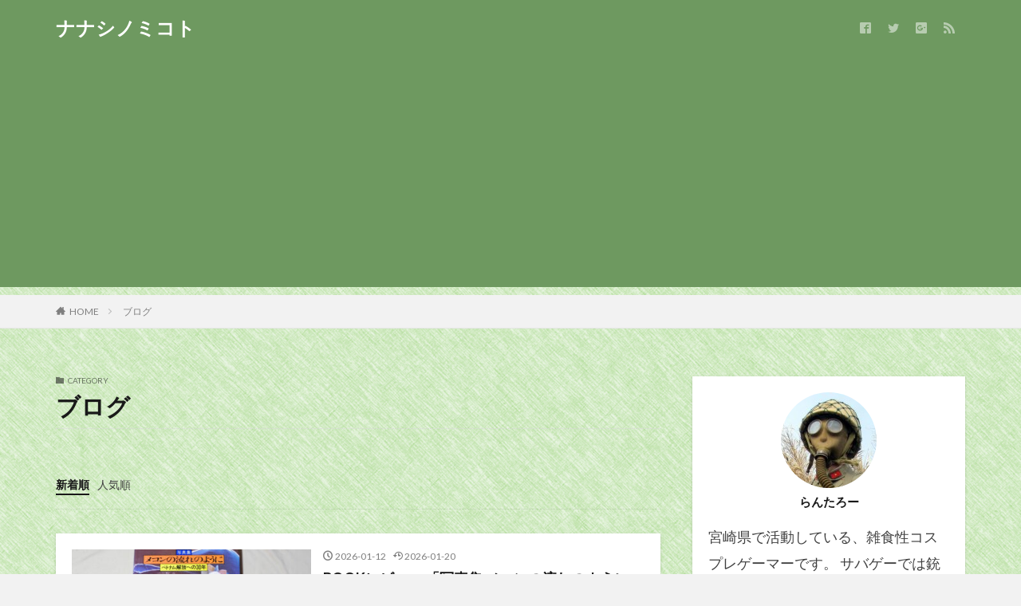

--- FILE ---
content_type: text/html; charset=UTF-8
request_url: https://nanashinomikoto.com/category/weblog
body_size: 16193
content:

<!DOCTYPE html>

<html lang="ja" prefix="og: http://ogp.me/ns#" class="t-html 
">

<head prefix="og: http://ogp.me/ns# fb: http://ogp.me/ns/fb# article: http://ogp.me/ns/article#">
<meta charset="UTF-8">
<title>ブログ│ナナシノミコト</title>
<meta name='robots' content='max-image-preview:large' />
<link rel='dns-prefetch' href='//www.googletagmanager.com' />
<link rel='dns-prefetch' href='//pagead2.googlesyndication.com' />
<style id='wp-img-auto-sizes-contain-inline-css' type='text/css'>
img:is([sizes=auto i],[sizes^="auto," i]){contain-intrinsic-size:3000px 1500px}
/*# sourceURL=wp-img-auto-sizes-contain-inline-css */
</style>
<link rel='stylesheet' id='dashicons-css' href='https://nanashinomikoto.com/wp-includes/css/dashicons.min.css?ver=6.9' type='text/css' media='all' />
<link rel='stylesheet' id='thickbox-css' href='https://nanashinomikoto.com/wp-includes/js/thickbox/thickbox.css?ver=6.9' type='text/css' media='all' />
<link rel='stylesheet' id='wp-block-library-css' href='https://nanashinomikoto.com/wp-includes/css/dist/block-library/style.min.css?ver=6.9' type='text/css' media='all' />
<style id='wp-block-paragraph-inline-css' type='text/css'>
.is-small-text{font-size:.875em}.is-regular-text{font-size:1em}.is-large-text{font-size:2.25em}.is-larger-text{font-size:3em}.has-drop-cap:not(:focus):first-letter{float:left;font-size:8.4em;font-style:normal;font-weight:100;line-height:.68;margin:.05em .1em 0 0;text-transform:uppercase}body.rtl .has-drop-cap:not(:focus):first-letter{float:none;margin-left:.1em}p.has-drop-cap.has-background{overflow:hidden}:root :where(p.has-background){padding:1.25em 2.375em}:where(p.has-text-color:not(.has-link-color)) a{color:inherit}p.has-text-align-left[style*="writing-mode:vertical-lr"],p.has-text-align-right[style*="writing-mode:vertical-rl"]{rotate:180deg}
/*# sourceURL=https://nanashinomikoto.com/wp-includes/blocks/paragraph/style.min.css */
</style>
<style id='global-styles-inline-css' type='text/css'>
:root{--wp--preset--aspect-ratio--square: 1;--wp--preset--aspect-ratio--4-3: 4/3;--wp--preset--aspect-ratio--3-4: 3/4;--wp--preset--aspect-ratio--3-2: 3/2;--wp--preset--aspect-ratio--2-3: 2/3;--wp--preset--aspect-ratio--16-9: 16/9;--wp--preset--aspect-ratio--9-16: 9/16;--wp--preset--color--black: #000000;--wp--preset--color--cyan-bluish-gray: #abb8c3;--wp--preset--color--white: #ffffff;--wp--preset--color--pale-pink: #f78da7;--wp--preset--color--vivid-red: #cf2e2e;--wp--preset--color--luminous-vivid-orange: #ff6900;--wp--preset--color--luminous-vivid-amber: #fcb900;--wp--preset--color--light-green-cyan: #7bdcb5;--wp--preset--color--vivid-green-cyan: #00d084;--wp--preset--color--pale-cyan-blue: #8ed1fc;--wp--preset--color--vivid-cyan-blue: #0693e3;--wp--preset--color--vivid-purple: #9b51e0;--wp--preset--gradient--vivid-cyan-blue-to-vivid-purple: linear-gradient(135deg,rgb(6,147,227) 0%,rgb(155,81,224) 100%);--wp--preset--gradient--light-green-cyan-to-vivid-green-cyan: linear-gradient(135deg,rgb(122,220,180) 0%,rgb(0,208,130) 100%);--wp--preset--gradient--luminous-vivid-amber-to-luminous-vivid-orange: linear-gradient(135deg,rgb(252,185,0) 0%,rgb(255,105,0) 100%);--wp--preset--gradient--luminous-vivid-orange-to-vivid-red: linear-gradient(135deg,rgb(255,105,0) 0%,rgb(207,46,46) 100%);--wp--preset--gradient--very-light-gray-to-cyan-bluish-gray: linear-gradient(135deg,rgb(238,238,238) 0%,rgb(169,184,195) 100%);--wp--preset--gradient--cool-to-warm-spectrum: linear-gradient(135deg,rgb(74,234,220) 0%,rgb(151,120,209) 20%,rgb(207,42,186) 40%,rgb(238,44,130) 60%,rgb(251,105,98) 80%,rgb(254,248,76) 100%);--wp--preset--gradient--blush-light-purple: linear-gradient(135deg,rgb(255,206,236) 0%,rgb(152,150,240) 100%);--wp--preset--gradient--blush-bordeaux: linear-gradient(135deg,rgb(254,205,165) 0%,rgb(254,45,45) 50%,rgb(107,0,62) 100%);--wp--preset--gradient--luminous-dusk: linear-gradient(135deg,rgb(255,203,112) 0%,rgb(199,81,192) 50%,rgb(65,88,208) 100%);--wp--preset--gradient--pale-ocean: linear-gradient(135deg,rgb(255,245,203) 0%,rgb(182,227,212) 50%,rgb(51,167,181) 100%);--wp--preset--gradient--electric-grass: linear-gradient(135deg,rgb(202,248,128) 0%,rgb(113,206,126) 100%);--wp--preset--gradient--midnight: linear-gradient(135deg,rgb(2,3,129) 0%,rgb(40,116,252) 100%);--wp--preset--font-size--small: 13px;--wp--preset--font-size--medium: 20px;--wp--preset--font-size--large: 36px;--wp--preset--font-size--x-large: 42px;--wp--preset--spacing--20: 0.44rem;--wp--preset--spacing--30: 0.67rem;--wp--preset--spacing--40: 1rem;--wp--preset--spacing--50: 1.5rem;--wp--preset--spacing--60: 2.25rem;--wp--preset--spacing--70: 3.38rem;--wp--preset--spacing--80: 5.06rem;--wp--preset--shadow--natural: 6px 6px 9px rgba(0, 0, 0, 0.2);--wp--preset--shadow--deep: 12px 12px 50px rgba(0, 0, 0, 0.4);--wp--preset--shadow--sharp: 6px 6px 0px rgba(0, 0, 0, 0.2);--wp--preset--shadow--outlined: 6px 6px 0px -3px rgb(255, 255, 255), 6px 6px rgb(0, 0, 0);--wp--preset--shadow--crisp: 6px 6px 0px rgb(0, 0, 0);}:where(.is-layout-flex){gap: 0.5em;}:where(.is-layout-grid){gap: 0.5em;}body .is-layout-flex{display: flex;}.is-layout-flex{flex-wrap: wrap;align-items: center;}.is-layout-flex > :is(*, div){margin: 0;}body .is-layout-grid{display: grid;}.is-layout-grid > :is(*, div){margin: 0;}:where(.wp-block-columns.is-layout-flex){gap: 2em;}:where(.wp-block-columns.is-layout-grid){gap: 2em;}:where(.wp-block-post-template.is-layout-flex){gap: 1.25em;}:where(.wp-block-post-template.is-layout-grid){gap: 1.25em;}.has-black-color{color: var(--wp--preset--color--black) !important;}.has-cyan-bluish-gray-color{color: var(--wp--preset--color--cyan-bluish-gray) !important;}.has-white-color{color: var(--wp--preset--color--white) !important;}.has-pale-pink-color{color: var(--wp--preset--color--pale-pink) !important;}.has-vivid-red-color{color: var(--wp--preset--color--vivid-red) !important;}.has-luminous-vivid-orange-color{color: var(--wp--preset--color--luminous-vivid-orange) !important;}.has-luminous-vivid-amber-color{color: var(--wp--preset--color--luminous-vivid-amber) !important;}.has-light-green-cyan-color{color: var(--wp--preset--color--light-green-cyan) !important;}.has-vivid-green-cyan-color{color: var(--wp--preset--color--vivid-green-cyan) !important;}.has-pale-cyan-blue-color{color: var(--wp--preset--color--pale-cyan-blue) !important;}.has-vivid-cyan-blue-color{color: var(--wp--preset--color--vivid-cyan-blue) !important;}.has-vivid-purple-color{color: var(--wp--preset--color--vivid-purple) !important;}.has-black-background-color{background-color: var(--wp--preset--color--black) !important;}.has-cyan-bluish-gray-background-color{background-color: var(--wp--preset--color--cyan-bluish-gray) !important;}.has-white-background-color{background-color: var(--wp--preset--color--white) !important;}.has-pale-pink-background-color{background-color: var(--wp--preset--color--pale-pink) !important;}.has-vivid-red-background-color{background-color: var(--wp--preset--color--vivid-red) !important;}.has-luminous-vivid-orange-background-color{background-color: var(--wp--preset--color--luminous-vivid-orange) !important;}.has-luminous-vivid-amber-background-color{background-color: var(--wp--preset--color--luminous-vivid-amber) !important;}.has-light-green-cyan-background-color{background-color: var(--wp--preset--color--light-green-cyan) !important;}.has-vivid-green-cyan-background-color{background-color: var(--wp--preset--color--vivid-green-cyan) !important;}.has-pale-cyan-blue-background-color{background-color: var(--wp--preset--color--pale-cyan-blue) !important;}.has-vivid-cyan-blue-background-color{background-color: var(--wp--preset--color--vivid-cyan-blue) !important;}.has-vivid-purple-background-color{background-color: var(--wp--preset--color--vivid-purple) !important;}.has-black-border-color{border-color: var(--wp--preset--color--black) !important;}.has-cyan-bluish-gray-border-color{border-color: var(--wp--preset--color--cyan-bluish-gray) !important;}.has-white-border-color{border-color: var(--wp--preset--color--white) !important;}.has-pale-pink-border-color{border-color: var(--wp--preset--color--pale-pink) !important;}.has-vivid-red-border-color{border-color: var(--wp--preset--color--vivid-red) !important;}.has-luminous-vivid-orange-border-color{border-color: var(--wp--preset--color--luminous-vivid-orange) !important;}.has-luminous-vivid-amber-border-color{border-color: var(--wp--preset--color--luminous-vivid-amber) !important;}.has-light-green-cyan-border-color{border-color: var(--wp--preset--color--light-green-cyan) !important;}.has-vivid-green-cyan-border-color{border-color: var(--wp--preset--color--vivid-green-cyan) !important;}.has-pale-cyan-blue-border-color{border-color: var(--wp--preset--color--pale-cyan-blue) !important;}.has-vivid-cyan-blue-border-color{border-color: var(--wp--preset--color--vivid-cyan-blue) !important;}.has-vivid-purple-border-color{border-color: var(--wp--preset--color--vivid-purple) !important;}.has-vivid-cyan-blue-to-vivid-purple-gradient-background{background: var(--wp--preset--gradient--vivid-cyan-blue-to-vivid-purple) !important;}.has-light-green-cyan-to-vivid-green-cyan-gradient-background{background: var(--wp--preset--gradient--light-green-cyan-to-vivid-green-cyan) !important;}.has-luminous-vivid-amber-to-luminous-vivid-orange-gradient-background{background: var(--wp--preset--gradient--luminous-vivid-amber-to-luminous-vivid-orange) !important;}.has-luminous-vivid-orange-to-vivid-red-gradient-background{background: var(--wp--preset--gradient--luminous-vivid-orange-to-vivid-red) !important;}.has-very-light-gray-to-cyan-bluish-gray-gradient-background{background: var(--wp--preset--gradient--very-light-gray-to-cyan-bluish-gray) !important;}.has-cool-to-warm-spectrum-gradient-background{background: var(--wp--preset--gradient--cool-to-warm-spectrum) !important;}.has-blush-light-purple-gradient-background{background: var(--wp--preset--gradient--blush-light-purple) !important;}.has-blush-bordeaux-gradient-background{background: var(--wp--preset--gradient--blush-bordeaux) !important;}.has-luminous-dusk-gradient-background{background: var(--wp--preset--gradient--luminous-dusk) !important;}.has-pale-ocean-gradient-background{background: var(--wp--preset--gradient--pale-ocean) !important;}.has-electric-grass-gradient-background{background: var(--wp--preset--gradient--electric-grass) !important;}.has-midnight-gradient-background{background: var(--wp--preset--gradient--midnight) !important;}.has-small-font-size{font-size: var(--wp--preset--font-size--small) !important;}.has-medium-font-size{font-size: var(--wp--preset--font-size--medium) !important;}.has-large-font-size{font-size: var(--wp--preset--font-size--large) !important;}.has-x-large-font-size{font-size: var(--wp--preset--font-size--x-large) !important;}
/*# sourceURL=global-styles-inline-css */
</style>

<style id='classic-theme-styles-inline-css' type='text/css'>
/*! This file is auto-generated */
.wp-block-button__link{color:#fff;background-color:#32373c;border-radius:9999px;box-shadow:none;text-decoration:none;padding:calc(.667em + 2px) calc(1.333em + 2px);font-size:1.125em}.wp-block-file__button{background:#32373c;color:#fff;text-decoration:none}
/*# sourceURL=/wp-includes/css/classic-themes.min.css */
</style>
<script type="text/javascript" src="https://nanashinomikoto.com/wp-includes/js/jquery/jquery.min.js?ver=3.7.1" id="jquery-core-js"></script>
<script type="text/javascript" src="https://nanashinomikoto.com/wp-includes/js/jquery/jquery-migrate.min.js?ver=3.4.1" id="jquery-migrate-js"></script>

<!-- Site Kit によって追加された Google タグ（gtag.js）スニペット -->
<!-- Google アナリティクス スニペット (Site Kit が追加) -->
<script type="text/javascript" src="https://www.googletagmanager.com/gtag/js?id=G-PRCZW2HR3P" id="google_gtagjs-js" async></script>
<script type="text/javascript" id="google_gtagjs-js-after">
/* <![CDATA[ */
window.dataLayer = window.dataLayer || [];function gtag(){dataLayer.push(arguments);}
gtag("set","linker",{"domains":["nanashinomikoto.com"]});
gtag("js", new Date());
gtag("set", "developer_id.dZTNiMT", true);
gtag("config", "G-PRCZW2HR3P");
//# sourceURL=google_gtagjs-js-after
/* ]]> */
</script>
<link rel="https://api.w.org/" href="https://nanashinomikoto.com/wp-json/" /><link rel="alternate" title="JSON" type="application/json" href="https://nanashinomikoto.com/wp-json/wp/v2/categories/15" /><meta name="generator" content="Site Kit by Google 1.170.0" /><link class="css-async" rel href="https://nanashinomikoto.com/wp-content/themes/the-thor/css/icon.min.css">
<link class="css-async" rel href="https://fonts.googleapis.com/css?family=Lato:100,300,400,700,900">
<link class="css-async" rel href="https://fonts.googleapis.com/css?family=Fjalla+One">
<link rel="stylesheet" href="https://fonts.googleapis.com/css?family=Noto+Sans+JP:100,200,300,400,500,600,700,800,900">
<link rel="stylesheet" href="https://nanashinomikoto.com/wp-content/themes/the-thor/style.min.css">
<link class="css-async" rel href="https://nanashinomikoto.com/wp-content/themes/the-thor-child/style-user.css?1565359298">
<link rel="next" href="https://nanashinomikoto.com/category/weblog/page/2" />
<script src="https://ajax.googleapis.com/ajax/libs/jquery/1.12.4/jquery.min.js"></script>
<meta http-equiv="X-UA-Compatible" content="IE=edge">
<meta name="viewport" content="width=device-width, initial-scale=1, viewport-fit=cover"/>
<style>
.widget.widget_nav_menu ul.menu{border-color: rgba(110,153,96,0.15);}.widget.widget_nav_menu ul.menu li{border-color: rgba(110,153,96,0.75);}.widget.widget_nav_menu ul.menu .sub-menu li{border-color: rgba(110,153,96,0.15);}.widget.widget_nav_menu ul.menu .sub-menu li .sub-menu li:first-child{border-color: rgba(110,153,96,0.15);}.widget.widget_nav_menu ul.menu li a:hover{background-color: rgba(110,153,96,0.75);}.widget.widget_nav_menu ul.menu .current-menu-item > a{background-color: rgba(110,153,96,0.75);}.widget.widget_nav_menu ul.menu li .sub-menu li a:before {color:#6e9960;}.widget.widget_nav_menu ul.menu li a{background-color:#6e9960;}.widget.widget_nav_menu ul.menu .sub-menu a:hover{color:#6e9960;}.widget.widget_nav_menu ul.menu .sub-menu .current-menu-item a{color:#6e9960;}.widget.widget_categories ul{border-color: rgba(110,153,96,0.15);}.widget.widget_categories ul li{border-color: rgba(110,153,96,0.75);}.widget.widget_categories ul .children li{border-color: rgba(110,153,96,0.15);}.widget.widget_categories ul .children li .children li:first-child{border-color: rgba(110,153,96,0.15);}.widget.widget_categories ul li a:hover{background-color: rgba(110,153,96,0.75);}.widget.widget_categories ul .current-menu-item > a{background-color: rgba(110,153,96,0.75);}.widget.widget_categories ul li .children li a:before {color:#6e9960;}.widget.widget_categories ul li a{background-color:#6e9960;}.widget.widget_categories ul .children a:hover{color:#6e9960;}.widget.widget_categories ul .children .current-menu-item a{color:#6e9960;}.widgetSearch__input:hover{border-color:#6e9960;}.widgetCatTitle{background-color:#6e9960;}.widgetCatTitle__inner{background-color:#6e9960;}.widgetSearch__submit:hover{background-color:#6e9960;}.widgetProfile__sns{background-color:#6e9960;}.widget.widget_calendar .calendar_wrap tbody a:hover{background-color:#6e9960;}.widget ul li a:hover{color:#6e9960;}.widget.widget_rss .rsswidget:hover{color:#6e9960;}.widget.widget_tag_cloud a:hover{background-color:#6e9960;}.widget select:hover{border-color:#6e9960;}.widgetSearch__checkLabel:hover:after{border-color:#6e9960;}.widgetSearch__check:checked .widgetSearch__checkLabel:before, .widgetSearch__check:checked + .widgetSearch__checkLabel:before{border-color:#6e9960;}.widgetTab__item.current{border-top-color:#6e9960;}.widgetTab__item:hover{border-top-color:#6e9960;}.searchHead__title{background-color:#6e9960;}.searchHead__submit:hover{color:#6e9960;}.menuBtn__close:hover{color:#6e9960;}.menuBtn__link:hover{color:#6e9960;}@media only screen and (min-width: 992px){.menuBtn__link {background-color:#6e9960;}}.t-headerCenter .menuBtn__link:hover{color:#6e9960;}.searchBtn__close:hover{color:#6e9960;}.searchBtn__link:hover{color:#6e9960;}.breadcrumb__item a:hover{color:#6e9960;}.pager__item{color:#6e9960;}.pager__item:hover, .pager__item-current{background-color:#6e9960; color:#fff;}.page-numbers{color:#6e9960;}.page-numbers:hover, .page-numbers.current{background-color:#6e9960; color:#fff;}.pagePager__item{color:#6e9960;}.pagePager__item:hover, .pagePager__item-current{background-color:#6e9960; color:#fff;}.heading a:hover{color:#6e9960;}.eyecatch__cat{background-color:#6e9960;}.the__category{background-color:#6e9960;}.dateList__item a:hover{color:#6e9960;}.controllerFooter__item:last-child{background-color:#6e9960;}.controllerFooter__close{background-color:#6e9960;}.bottomFooter__topBtn{background-color:#6e9960;}.mask-color{background-color:#6e9960;}.mask-colorgray{background-color:#6e9960;}.pickup3__item{background-color:#6e9960;}.categoryBox__title{color:#6e9960;}.comments__list .comment-meta{background-color:#6e9960;}.comment-respond .submit{background-color:#6e9960;}.prevNext__pop{background-color:#6e9960;}.swiper-pagination-bullet-active{background-color:#6e9960;}.swiper-slider .swiper-button-next, .swiper-slider .swiper-container-rtl .swiper-button-prev, .swiper-slider .swiper-button-prev, .swiper-slider .swiper-container-rtl .swiper-button-next	{background-color:#6e9960;}body{background:#f2f2f2 url(https://nanashinomikoto.com/wp-content/uploads/2019/08/wall_green.jpg) repeat center center;}.t-headerColor .l-header{background-color:#6e9960;}.t-headerColor .globalNavi::before{background: -webkit-gradient(linear,left top,right top,color-stop(0%,rgba(255,255,255,0)),color-stop(100%,#6e9960));}.t-headerColor .subNavi__link-pickup:hover{color:#6e9960;}.snsFooter{background-color:#6e9960}.widget-main .heading.heading-widget{background-color:#6e9960}.widget-main .heading.heading-widgetsimple{background-color:#6e9960}.widget-main .heading.heading-widgetsimplewide{background-color:#6e9960}.widget-main .heading.heading-widgetwide{background-color:#6e9960}.widget-main .heading.heading-widgetbottom:before{border-color:#6e9960}.widget-main .heading.heading-widgetborder{border-color:#6e9960}.widget-main .heading.heading-widgetborder::before,.widget-main .heading.heading-widgetborder::after{background-color:#6e9960}.widget-side .heading.heading-widget{background-color:#6e9960}.widget-side .heading.heading-widgetsimple{background-color:#6e9960}.widget-side .heading.heading-widgetsimplewide{background-color:#6e9960}.widget-side .heading.heading-widgetwide{background-color:#6e9960}.widget-side .heading.heading-widgetbottom:before{border-color:#6e9960}.widget-side .heading.heading-widgetborder{border-color:#6e9960}.widget-side .heading.heading-widgetborder::before,.widget-side .heading.heading-widgetborder::after{background-color:#6e9960}.widget-foot .heading.heading-widget{background-color:#6e9960}.widget-foot .heading.heading-widgetsimple{background-color:#6e9960}.widget-foot .heading.heading-widgetsimplewide{background-color:#6e9960}.widget-foot .heading.heading-widgetwide{background-color:#6e9960}.widget-foot .heading.heading-widgetbottom:before{border-color:#6e9960}.widget-foot .heading.heading-widgetborder{border-color:#6e9960}.widget-foot .heading.heading-widgetborder::before,.widget-foot .heading.heading-widgetborder::after{background-color:#6e9960}.widget-menu .heading.heading-widget{background-color:#6e9960}.widget-menu .heading.heading-widgetsimple{background-color:#6e9960}.widget-menu .heading.heading-widgetsimplewide{background-color:#6e9960}.widget-menu .heading.heading-widgetwide{background-color:#6e9960}.widget-menu .heading.heading-widgetbottom:before{border-color:#6e9960}.widget-menu .heading.heading-widgetborder{border-color:#6e9960}.widget-menu .heading.heading-widgetborder::before,.widget-menu .heading.heading-widgetborder::after{background-color:#6e9960}.swiper-slider{height: 260px;}@media only screen and (min-width: 768px){.swiper-slider {height: 450px;}}.swiper-slide1.mask.mask-color{background-color:#c9d5fc}.swiper-slide2.mask.mask-color{background-color:#ced5ff}.swiper-slide3.mask.mask-color{background-color:#e5ddff}.swiper-slide4.mask.mask-color{background-color:#d8c4ff}.swiper-slide5.mask.mask-color{background-color:#e4bcff}.rankingBox__bg{background-color:#6e9960}.the__ribbon{background-color:#dd5454}.the__ribbon:after{border-left-color:#dd5454; border-right-color:#dd5454}.eyecatch__link.eyecatch__link-mask:hover::after {background-color: rgba(198,145,180,0.5);}.eyecatch__link.eyecatch__link-maskzoom:hover::after {background-color: rgba(198,145,180,0.5);}.eyecatch__link.eyecatch__link-maskzoomrotate:hover::after {background-color: rgba(198,145,180,0.5);}.eyecatch__link.eyecatch__link-mask:hover::after{content: "Click !";}.eyecatch__link.eyecatch__link-maskzoom:hover::after{content: "Click !";}.eyecatch__link.eyecatch__link-maskzoomrotate:hover::after{content: "Click !";}.content .afTagBox__btnDetail{background-color:#6e9960;}.widget .widgetAfTag__btnDetail{background-color:#6e9960;}.content .afTagBox__btnAf{background-color:#6e9960;}.widget .widgetAfTag__btnAf{background-color:#6e9960;}.content a{color:#1e73be;}.phrase a{color:#1e73be;}.content .sitemap li a:hover{color:#1e73be;}.content h2 a:hover,.content h3 a:hover,.content h4 a:hover,.content h5 a:hover{color:#1e73be;}.content ul.menu li a:hover{color:#1e73be;}.content .es-LiconBox:before{background-color:#a83f3f;}.content .es-LiconCircle:before{background-color:#a83f3f;}.content .es-BTiconBox:before{background-color:#a83f3f;}.content .es-BTiconCircle:before{background-color:#a83f3f;}.content .es-BiconObi{border-color:#a83f3f;}.content .es-BiconCorner:before{background-color:#a83f3f;}.content .es-BiconCircle:before{background-color:#a83f3f;}.content .es-BmarkHatena::before{background-color:#005293;}.content .es-BmarkExcl::before{background-color:#b60105;}.content .es-BmarkQ::before{background-color:#005293;}.content .es-BmarkQ::after{border-top-color:#005293;}.content .es-BmarkA::before{color:#b60105;}.content .es-BsubTradi::before{color:#ffffff;background-color:#b60105;border-color:#b60105;}.btn__link-primary{color:#ffffff; background-color:#dd9b9b;}.content .btn__link-primary{color:#ffffff; background-color:#dd9b9b;}.searchBtn__contentInner .btn__link-search{color:#ffffff; background-color:#dd9b9b;}.btn__link-secondary{color:#ffffff; background-color:#3f3f3f;}.content .btn__link-secondary{color:#ffffff; background-color:#3f3f3f;}.btn__link-search{color:#ffffff; background-color:#3f3f3f;}.btn__link-normal{color:#3f3f3f;}.content .btn__link-normal{color:#3f3f3f;}.btn__link-normal:hover{background-color:#3f3f3f;}.content .btn__link-normal:hover{background-color:#3f3f3f;}.comments__list .comment-reply-link{color:#3f3f3f;}.comments__list .comment-reply-link:hover{background-color:#3f3f3f;}@media only screen and (min-width: 992px){.subNavi__link-pickup{color:#3f3f3f;}}@media only screen and (min-width: 992px){.subNavi__link-pickup:hover{background-color:#3f3f3f;}}.partsH2-12 h2{color:#191919; border-left-color:#8fa8bf; border-bottom-color:#d8d8d8;}.partsH3-25 h3{color:#191919; background-color:#b2384e;}.partsH3-25 h3::after{border-top-color:#b2384e;}.content h4{color:#191919}.content h5{color:#191919}.content ul > li::before{color:#dd9b9b;}.content ul{color:#191919;}.content ol > li::before{color:#a83f3f; border-color:#a83f3f;}.content ol > li > ol > li::before{background-color:#a83f3f; border-color:#a83f3f;}.content ol > li > ol > li > ol > li::before{color:#a83f3f; border-color:#a83f3f;}.content ol{color:#191919;}.content .balloon .balloon__text{color:#191919; background-color:#f2f2f2;}.content .balloon .balloon__text-left:before{border-left-color:#f2f2f2;}.content .balloon .balloon__text-right:before{border-right-color:#f2f2f2;}.content .balloon-boder .balloon__text{color:#191919; background-color:#ffffff;  border-color:#d8d8d8;}.content .balloon-boder .balloon__text-left:before{border-left-color:#d8d8d8;}.content .balloon-boder .balloon__text-left:after{border-left-color:#ffffff;}.content .balloon-boder .balloon__text-right:before{border-right-color:#d8d8d8;}.content .balloon-boder .balloon__text-right:after{border-right-color:#ffffff;}.content blockquote{color:#191919; background-color:#f2f2f2;}.content blockquote::before{color:#d8d8d8;}.content table{color:#191919; border-top-color:#E5E5E5; border-left-color:#E5E5E5;}.content table th{background:#7f7f7f; color:#ffffff; ;border-right-color:#E5E5E5; border-bottom-color:#E5E5E5;}.content table td{background:#ffffff; ;border-right-color:#E5E5E5; border-bottom-color:#E5E5E5;}.content table tr:nth-child(odd) td{background-color:#f2f2f2;}
</style>

<!-- Site Kit が追加した Google AdSense メタタグ -->
<meta name="google-adsense-platform-account" content="ca-host-pub-2644536267352236">
<meta name="google-adsense-platform-domain" content="sitekit.withgoogle.com">
<!-- Site Kit が追加した End Google AdSense メタタグ -->

<!-- Google AdSense スニペット (Site Kit が追加) -->
<script type="text/javascript" async="async" src="https://pagead2.googlesyndication.com/pagead/js/adsbygoogle.js?client=ca-pub-1300437305122900&amp;host=ca-host-pub-2644536267352236" crossorigin="anonymous"></script>

<!-- (ここまで) Google AdSense スニペット (Site Kit が追加) -->
		<style type="text/css" id="wp-custom-css">
			p { font-size:18px;}
		</style>
		<!– Global site tag (gtag.js) – Google Analytics –>
<script async src='https://www.googletagmanager.com/gtag/js?id=UA-145161708-1'></script>
<script>
    window.dataLayer = window.dataLayer || [];
    function gtag(){dataLayer.push(arguments);}
    gtag('js', new Date());
    gtag('config', 'UA-145161708-1');
    
</script>
<!– /Global site tag (gtag.js) – Google Analytics –>
<meta property="og:site_name" content="ナナシノミコト" />
<meta property="og:type" content="website" />
<meta property="og:title" content="ブログ│ナナシノミコト" />
<meta property="og:description" content="" />
<meta property="og:url" content="https://nanashinomikoto.com/category/weblog/book-review" />
<meta property="og:image" content="https://nanashinomikoto.com/wp-content/uploads/2019/08/64Rノーマル_01.jpg" />
<meta name="twitter:card" content="summary_large_image" />
<meta name="twitter:site" content="@https://twitter.com/ritsuconvoy" />


</head>
<body class=" t-headerColor t-footerFixed" id="top">


  <!--l-header-->
  <header class="l-header">
    <div class="container container-header">

      <!--logo-->
			<p class="siteTitle">
				<a class="siteTitle__link" href="https://nanashinomikoto.com">
											ナナシノミコト					        </a>
      </p>      <!--/logo-->


      

							<!--subNavi-->
				<nav class="subNavi">
	        	        						<ul class="subNavi__list">
															<li class="subNavi__item"><a class="subNavi__link icon-facebook2" href="https://www.facebook.com/examples"></a></li>
															<li class="subNavi__item"><a class="subNavi__link icon-twitter" href="https://twitter.com/https://twitter.com/ritsuconvoy"></a></li>
															<li class="subNavi__item"><a class="subNavi__link icon-google-plus2" href="https://plus.google.com/examples"></a></li>
																								<li class="subNavi__item"><a class="subNavi__link icon-rss" href="https://nanashinomikoto.com/feed"></a></li>
																					</ul>
									</nav>
				<!--/subNavi-->
			

      

      
    </div>
  </header>
  <!--/l-header-->


  <!--l-headerBottom-->
  <div class="l-headerBottom">

    
		
	  	    <div class="wider">
				<!--breadcrum-->
	      <div class="breadcrumb"><ul class="breadcrumb__list container"><li class="breadcrumb__item icon-home"><a href="https://nanashinomikoto.com">HOME</a></li><li class="breadcrumb__item breadcrumb__item-current"><a href="https://nanashinomikoto.com/category/weblog">ブログ</a></li></ul></div>				<!--/breadcrum-->
	    </div>
	  
  </div>
  <!--l-headerBottom-->


  <!--l-wrapper-->
  <div class="l-wrapper">

    <!--l-main-->
        <main class="l-main">


              <div class="dividerBottom">
                    <div class="archiveHead            ">
                        <div class="archiveHead__contents">
              <span class="archiveHead__subtitle"><i class="icon-folder"></i>CATEGORY</span>
              <h1 class="heading heading-primary cc-ft15">ブログ</h1>
              
                          </div>
          </div>

                      <!--archiveContents-->
            <div class="archiveContents">

              <section class="content partsH2-12 partsH3-25">
                              </section>
            </div>
            <!--/archiveContents-->
                  </div>
      

      <div class="dividerBottom">
        <!--controller-->
        <input type="radio" name="controller__viewRadio" value="viewWide" class="controller__viewRadio" id="viewWide" ><input type="radio" name="controller__viewRadio" value="viewCard" class="controller__viewRadio" id="viewCard" ><input type="radio" name="controller__viewRadio" value="viewNormal" class="controller__viewRadio" id="viewNormal" checked><ul class="controller "><li class="controller__item"><form method="get" name="newer" action="https://nanashinomikoto.com/category/weblog"><input type="hidden" name="sort" value="newer" /><a class="controller__link is-current" href="javascript:newer.submit()">新着順</a></form></li><li class="controller__item"><form method="get" name="popular" action="https://nanashinomikoto.com/category/weblog"><input type="hidden" name="sort" value="popular" /><a class="controller__link" href="javascript:popular.submit()">人気順</a></form></li></ul>        <!--/controller-->


              <!--archive-->
        <div class="archive">
                                <article class="archive__item archive__item-shadow">

                        <div class="eyecatch">

              			    			                        <a class="eyecatch__link eyecatch__link-maskzoom" href="https://nanashinomikoto.com/book%e3%83%ac%e3%83%93%e3%83%a5%e3%83%bc-%e3%80%8c%e5%86%99%e7%9c%9f%e9%9b%86-%e3%83%a1%e3%82%b3%e3%83%b3%e3%81%ae%e6%b5%81%e3%82%8c%e3%81%ae%e3%82%88%e3%81%86%e3%81%ab-%e3%83%99%e3%83%88%e3%83%8a">
                                  <img width="375" height="281" src="https://nanashinomikoto.com/wp-content/uploads/2026/01/メコンの流れ_01-375x281.jpg" class="attachment-icatch375 size-icatch375 wp-post-image" alt="" decoding="async" fetchpriority="high" />                              </a>
            </div>
            
            <div class="archive__contents">

			  
                            <ul class="dateList">
                                  <li class="dateList__item icon-clock">2026-01-12</li>
                                                  <li class="dateList__item icon-update">2026-01-20</li>
                                                              </ul>
              
              <h2 class="heading heading-secondary">
                <a href="https://nanashinomikoto.com/book%e3%83%ac%e3%83%93%e3%83%a5%e3%83%bc-%e3%80%8c%e5%86%99%e7%9c%9f%e9%9b%86-%e3%83%a1%e3%82%b3%e3%83%b3%e3%81%ae%e6%b5%81%e3%82%8c%e3%81%ae%e3%82%88%e3%81%86%e3%81%ab-%e3%83%99%e3%83%88%e3%83%8a">BOOKレビュー 「写真集 メコンの流れのように ベトナム解放への30年」</a>
              </h2>
              <p class="phrase phrase-secondary">
              　 この本は、ベトナム戦争が終結した1975年に発行された写真集です。 ベトナム戦争が終結した4月30日から半年と経っていない同年9月に発刊された書籍で、その内容も、リアルタイムで語られるベトナムの民衆や、撤退したアメリカ軍の残滓が垣間見られ、歴史的にも大変興味深い本となっています。 　 　 　 　 [&hellip;]              </p>

                            <div class="btn btn-right">
                <a class="btn__link btn__link-normal" href="https://nanashinomikoto.com/book%e3%83%ac%e3%83%93%e3%83%a5%e3%83%bc-%e3%80%8c%e5%86%99%e7%9c%9f%e9%9b%86-%e3%83%a1%e3%82%b3%e3%83%b3%e3%81%ae%e6%b5%81%e3%82%8c%e3%81%ae%e3%82%88%e3%81%86%e3%81%ab-%e3%83%99%e3%83%88%e3%83%8a">続きを読む</a>
              </div>
                          </div>
          </article>

            
      		                      <article class="archive__item archive__item-shadow">

                        <div class="eyecatch">

              			    			                        <a class="eyecatch__link eyecatch__link-maskzoom" href="https://nanashinomikoto.com/%e8%ac%b9%e8%b3%80%e6%96%b0%e5%b9%b4%ef%bc%92%ef%bc%90%ef%bc%92%ef%bc%96">
                                  <img width="375" height="281" src="https://nanashinomikoto.com/wp-content/uploads/2026/01/2026.01.04-375x281.jpg" class="attachment-icatch375 size-icatch375 wp-post-image" alt="" decoding="async" />                              </a>
            </div>
            
            <div class="archive__contents">

			  
                            <ul class="dateList">
                                  <li class="dateList__item icon-clock">2026-01-04</li>
                                                  <li class="dateList__item icon-update">2026-01-20</li>
                                                              </ul>
              
              <h2 class="heading heading-secondary">
                <a href="https://nanashinomikoto.com/%e8%ac%b9%e8%b3%80%e6%96%b0%e5%b9%b4%ef%bc%92%ef%bc%90%ef%bc%92%ef%bc%96">謹賀新年 2026</a>
              </h2>
              <p class="phrase phrase-secondary">
              遅ればせながら、新年あけましておめでとうございます。 本年も、宜しくお願いいたします。 今年も、恒例の初詣、三社参りをしてまいりました。 おみくじの結果は…「大吉ワッショイ！」 最近は、諸所の事情で更新が滞りがちですが、ゆるゆると趣味を続けていきますので、変わらぬご愛顧いただけますと幸いです。 　  [&hellip;]              </p>

                            <div class="btn btn-right">
                <a class="btn__link btn__link-normal" href="https://nanashinomikoto.com/%e8%ac%b9%e8%b3%80%e6%96%b0%e5%b9%b4%ef%bc%92%ef%bc%90%ef%bc%92%ef%bc%96">続きを読む</a>
              </div>
                          </div>
          </article>

            
      		                      <article class="archive__item archive__item-shadow">

                        <div class="eyecatch">

              			    			                        <a class="eyecatch__link eyecatch__link-maskzoom" href="https://nanashinomikoto.com/%e8%ac%b9%e8%b3%80%e6%96%b0%e5%b9%b4">
                                  <img width="375" height="281" src="https://nanashinomikoto.com/wp-content/uploads/2024/12/2025年年賀イラストナナシノミコト用-375x281.jpg" class="attachment-icatch375 size-icatch375 wp-post-image" alt="" decoding="async" />                              </a>
            </div>
            
            <div class="archive__contents">

			  
                            <ul class="dateList">
                                  <li class="dateList__item icon-clock">2025-01-01</li>
                                                  <li class="dateList__item icon-update">2026-01-20</li>
                                                              </ul>
              
              <h2 class="heading heading-secondary">
                <a href="https://nanashinomikoto.com/%e8%ac%b9%e8%b3%80%e6%96%b0%e5%b9%b4">謹賀新年 2025</a>
              </h2>
              <p class="phrase phrase-secondary">
              新年あけましておめでとうございます。 今年もナナシノミコトを宜しくお願いいたします。 　 　 　 　 　              </p>

                            <div class="btn btn-right">
                <a class="btn__link btn__link-normal" href="https://nanashinomikoto.com/%e8%ac%b9%e8%b3%80%e6%96%b0%e5%b9%b4">続きを読む</a>
              </div>
                          </div>
          </article>

            
      		                      <article class="archive__item archive__item-shadow">

                        <div class="eyecatch">

              			    			                        <a class="eyecatch__link eyecatch__link-maskzoom" href="https://nanashinomikoto.com/%e3%82%a6%e3%82%b9%e3%82%a4%e3%83%9b%e3%83%b3%e3%83%8e%e3%82%b9%e3%82%b9%e3%83%a1-%ef%bd%9e-%e5%ad%a3%e5%88%8a%e3%83%95%e3%82%b8%e3%83%ad%e3%83%bc%e3%83%89-%e8%be%9b%e5%ad%90%e5%b7%a5%e6%88%bf">
                                  <img width="375" height="281" src="https://nanashinomikoto.com/wp-content/uploads/2024/10/フジロード_00-375x281.jpg" class="attachment-icatch375 size-icatch375 wp-post-image" alt="" decoding="async" />                              </a>
            </div>
            
            <div class="archive__contents">

			  
                            <ul class="dateList">
                                  <li class="dateList__item icon-clock">2024-10-24</li>
                                                  <li class="dateList__item icon-update">2026-01-20</li>
                                                              </ul>
              
              <h2 class="heading heading-secondary">
                <a href="https://nanashinomikoto.com/%e3%82%a6%e3%82%b9%e3%82%a4%e3%83%9b%e3%83%b3%e3%83%8e%e3%82%b9%e3%82%b9%e3%83%a1-%ef%bd%9e-%e5%ad%a3%e5%88%8a%e3%83%95%e3%82%b8%e3%83%ad%e3%83%bc%e3%83%89-%e8%be%9b%e5%ad%90%e5%b7%a5%e6%88%bf">ウスイホンノススメ ～ 季刊フジロード (辛子工房・同人誌)</a>
              </h2>
              <p class="phrase phrase-secondary">
              「薄い本」と言えばえちちな書籍の代名詞となった感のある昨今ですが、実際には様々なジャンルの個人出版物である同人誌。 当然、ミリタリーに関する同人誌も多数発表されているわけで、中でもワタクシの推しである「辛子工房」さんの発表されている書籍、それが今回紹介する「季刊フジロード」です。 　 　 辛子工房さ [&hellip;]              </p>

                            <div class="btn btn-right">
                <a class="btn__link btn__link-normal" href="https://nanashinomikoto.com/%e3%82%a6%e3%82%b9%e3%82%a4%e3%83%9b%e3%83%b3%e3%83%8e%e3%82%b9%e3%82%b9%e3%83%a1-%ef%bd%9e-%e5%ad%a3%e5%88%8a%e3%83%95%e3%82%b8%e3%83%ad%e3%83%bc%e3%83%89-%e8%be%9b%e5%ad%90%e5%b7%a5%e6%88%bf">続きを読む</a>
              </div>
                          </div>
          </article>

            
      		                      <article class="archive__item archive__item-shadow">

                        <div class="eyecatch">

              			    			                        <a class="eyecatch__link eyecatch__link-maskzoom" href="https://nanashinomikoto.com/%e3%83%89%e3%83%83%e3%83%88%e3%82%b5%e3%82%a4%e3%83%88%e3%82%92%e8%bc%89%e3%81%9b%e3%81%a6%e3%81%bf%e3%81%9f-%ef%bd%9e-89%e5%bc%8f%e5%b0%8f%e9%8a%83%e3%81%ae%e5%a0%b4%e5%90%88-%e6%9d%b1%e4%ba%ac">
                                  <img width="375" height="281" src="https://nanashinomikoto.com/wp-content/uploads/2020/07/NEWプロサイト_21-375x281.jpg" class="attachment-icatch375 size-icatch375 wp-post-image" alt="" decoding="async" />                              </a>
            </div>
            
            <div class="archive__contents">

			  
                            <ul class="dateList">
                                  <li class="dateList__item icon-clock">2022-07-11</li>
                                                  <li class="dateList__item icon-update">2024-11-10</li>
                                                              </ul>
              
              <h2 class="heading heading-secondary">
                <a href="https://nanashinomikoto.com/%e3%83%89%e3%83%83%e3%83%88%e3%82%b5%e3%82%a4%e3%83%88%e3%82%92%e8%bc%89%e3%81%9b%e3%81%a6%e3%81%bf%e3%81%9f-%ef%bd%9e-89%e5%bc%8f%e5%b0%8f%e9%8a%83%e3%81%ae%e5%a0%b4%e5%90%88-%e6%9d%b1%e4%ba%ac">ドットサイトを載せてみた ～ 89式小銃の場合 (東京マルイ製・NEWプロサイト)</a>
              </h2>
              <p class="phrase phrase-secondary">
              89式小銃に装備する為に、東京マルイ製ドットサイト「NEWプロサイト」を入手しました。 　 　 NEWプロサイトは現代的でそつのないデザインで、東京マルイブランドなので同じ東京マルイ製の89式小銃には合うだろうとの認識で購入した物です。 　 　 ドットサイトには跳ね上げ式レンズカバーが標準装備されて [&hellip;]              </p>

                            <div class="btn btn-right">
                <a class="btn__link btn__link-normal" href="https://nanashinomikoto.com/%e3%83%89%e3%83%83%e3%83%88%e3%82%b5%e3%82%a4%e3%83%88%e3%82%92%e8%bc%89%e3%81%9b%e3%81%a6%e3%81%bf%e3%81%9f-%ef%bd%9e-89%e5%bc%8f%e5%b0%8f%e9%8a%83%e3%81%ae%e5%a0%b4%e5%90%88-%e6%9d%b1%e4%ba%ac">続きを読む</a>
              </div>
                          </div>
          </article>

            
      		                      <article class="archive__item archive__item-shadow">

                        <div class="eyecatch">

              			    			                        <a class="eyecatch__link eyecatch__link-maskzoom" href="https://nanashinomikoto.com/%ef%bd%9e%e4%b8%80%e7%95%aa-%e3%80%8c%e4%bd%bf%e3%81%88%e3%82%8b%e3%80%8d-%e3%83%89%e3%83%a9%e3%82%b0%e3%83%8e%e3%83%95%e3%81%8b%e3%82%82%ef%bc%9f%ef%bd%9e-svd%e3%83%89%e3%83%a9%e3%82%b0">
                                  <img width="375" height="281" src="https://nanashinomikoto.com/wp-content/uploads/2020/07/KA・SVD_50-375x281.jpg" class="attachment-icatch375 size-icatch375 wp-post-image" alt="" decoding="async" />                              </a>
            </div>
            
            <div class="archive__contents">

			  
                            <ul class="dateList">
                                  <li class="dateList__item icon-clock">2022-07-07</li>
                                                  <li class="dateList__item icon-update">2024-11-10</li>
                                                              </ul>
              
              <h2 class="heading heading-secondary">
                <a href="https://nanashinomikoto.com/%ef%bd%9e%e4%b8%80%e7%95%aa-%e3%80%8c%e4%bd%bf%e3%81%88%e3%82%8b%e3%80%8d-%e3%83%89%e3%83%a9%e3%82%b0%e3%83%8e%e3%83%95%e3%81%8b%e3%82%82%ef%bc%9f%ef%bd%9e-svd%e3%83%89%e3%83%a9%e3%82%b0">一番 「使える」 ドラグノフ…かも？ ～ SVD ドラグノフ 狙撃銃 (キングアームズ製・電動ガン)</a>
              </h2>
              <p class="phrase phrase-secondary">
              キングアームズ製の電動ガン「SVDドラグノフ狙撃銃」をレビューしたいと思います。 　 　 キングアームズ製品の外箱は、蓋が折り曲げ式の一体型なのが特徴です。 　 　 梱包材はS&amp;T製品をはじめとする中国製品で良くみられる素材です。 　 　 取り扱い説明書の付属しています。 イラストを多用して [&hellip;]              </p>

                            <div class="btn btn-right">
                <a class="btn__link btn__link-normal" href="https://nanashinomikoto.com/%ef%bd%9e%e4%b8%80%e7%95%aa-%e3%80%8c%e4%bd%bf%e3%81%88%e3%82%8b%e3%80%8d-%e3%83%89%e3%83%a9%e3%82%b0%e3%83%8e%e3%83%95%e3%81%8b%e3%82%82%ef%bc%9f%ef%bd%9e-svd%e3%83%89%e3%83%a9%e3%82%b0">続きを読む</a>
              </div>
                          </div>
          </article>

            
      		                      <article class="archive__item archive__item-shadow">

                        <div class="eyecatch">

              			    			                        <a class="eyecatch__link eyecatch__link-maskzoom" href="https://nanashinomikoto.com/%e9%99%b8%e4%b8%8a%e8%87%aa%e8%a1%9b%e9%9a%8a-64%e5%bc%8f7-62%e3%8e%9c%e5%b0%8f%e9%8a%83-%e3%80%8c%e7%8b%99%e6%92%83%e9%8a%83%e4%bb%95%e6%a7%98%e3%80%8d-st%e8%a3%bd%e3%83%bb%e9%9b%bb%e5%8b%95">
                                  <img width="375" height="281" src="https://nanashinomikoto.com/wp-content/uploads/2020/07/64式狙撃銃_01-375x281.jpg" class="attachment-icatch375 size-icatch375 wp-post-image" alt="" decoding="async" />                              </a>
            </div>
            
            <div class="archive__contents">

			  
                            <ul class="dateList">
                                  <li class="dateList__item icon-clock">2022-07-03</li>
                                                  <li class="dateList__item icon-update">2024-11-11</li>
                                                              </ul>
              
              <h2 class="heading heading-secondary">
                <a href="https://nanashinomikoto.com/%e9%99%b8%e4%b8%8a%e8%87%aa%e8%a1%9b%e9%9a%8a-64%e5%bc%8f7-62%e3%8e%9c%e5%b0%8f%e9%8a%83-%e3%80%8c%e7%8b%99%e6%92%83%e9%8a%83%e4%bb%95%e6%a7%98%e3%80%8d-st%e8%a3%bd%e3%83%bb%e9%9b%bb%e5%8b%95">陸上自衛隊 64式7.62mm小銃 「狙撃銃仕様」 (S&amp;T製・電動ガン)</a>
              </h2>
              <p class="phrase phrase-secondary">
              S&amp;T製電動ガン「64式7.62㎜小銃」を、狙撃銃仕様にしてみました。 陸上自衛隊では64式小銃に狙撃眼鏡を搭載した物を「64式狙撃銃」として運用しており、2002年に「対人狙撃銃」の名称で「M24スナイパー・ウェポン・システム」が採用されるまで、陸上自衛隊唯一の狙撃銃として使われていました [&hellip;]              </p>

                            <div class="btn btn-right">
                <a class="btn__link btn__link-normal" href="https://nanashinomikoto.com/%e9%99%b8%e4%b8%8a%e8%87%aa%e8%a1%9b%e9%9a%8a-64%e5%bc%8f7-62%e3%8e%9c%e5%b0%8f%e9%8a%83-%e3%80%8c%e7%8b%99%e6%92%83%e9%8a%83%e4%bb%95%e6%a7%98%e3%80%8d-st%e8%a3%bd%e3%83%bb%e9%9b%bb%e5%8b%95">続きを読む</a>
              </div>
                          </div>
          </article>

            
      		                      <article class="archive__item archive__item-shadow">

                        <div class="eyecatch">

              			    			                        <a class="eyecatch__link eyecatch__link-maskzoom" href="https://nanashinomikoto.com/%e9%99%b8%e4%b8%8a%e8%87%aa%e8%a1%9b%e9%9a%8a-%e8%bf%b7%e5%bd%a9%e6%9c%8d2%e5%9e%8b-px%e3%82%b5%e3%82%a4%e3%83%88%e3%83%bc%e8%a3%bd%e3%83%bb%e8%a4%87%e8%a3%bd%e5%93%81">
                                  <img width="375" height="281" src="https://nanashinomikoto.com/wp-content/uploads/2020/07/迷彩服2型_01-375x281.jpg" class="attachment-icatch375 size-icatch375 wp-post-image" alt="" decoding="async" />                              </a>
            </div>
            
            <div class="archive__contents">

			  
                            <ul class="dateList">
                                  <li class="dateList__item icon-clock">2022-06-29</li>
                                                  <li class="dateList__item icon-update">2024-11-11</li>
                                                              </ul>
              
              <h2 class="heading heading-secondary">
                <a href="https://nanashinomikoto.com/%e9%99%b8%e4%b8%8a%e8%87%aa%e8%a1%9b%e9%9a%8a-%e8%bf%b7%e5%bd%a9%e6%9c%8d2%e5%9e%8b-px%e3%82%b5%e3%82%a4%e3%83%88%e3%83%bc%e8%a3%bd%e3%83%bb%e8%a4%87%e8%a3%bd%e5%93%81">陸上自衛隊 迷彩服2型 (PXサイトー製・複製品)</a>
              </h2>
              <p class="phrase phrase-secondary">
              陸上自衛隊の「迷彩服2型」です。 　 　 迷彩服2型は、従来の迷彩作業服、現在では「熊笹迷彩」「旧迷彩」と呼ばれる被服の後継として、1992年頃より支給の始まった陸上自衛隊の戦闘服です。 　 　 2007年頃から、服の裁断をマイナーチェンジした「迷彩服3型」に調達が切り替わり、現在2型スタイルのレプ [&hellip;]              </p>

                            <div class="btn btn-right">
                <a class="btn__link btn__link-normal" href="https://nanashinomikoto.com/%e9%99%b8%e4%b8%8a%e8%87%aa%e8%a1%9b%e9%9a%8a-%e8%bf%b7%e5%bd%a9%e6%9c%8d2%e5%9e%8b-px%e3%82%b5%e3%82%a4%e3%83%88%e3%83%bc%e8%a3%bd%e3%83%bb%e8%a4%87%e8%a3%bd%e5%93%81">続きを読む</a>
              </div>
                          </div>
          </article>

            
      		                      <article class="archive__item archive__item-shadow">

                        <div class="eyecatch">

              			    			                        <a class="eyecatch__link eyecatch__link-maskzoom" href="https://nanashinomikoto.com/%e3%83%89%e3%83%83%e3%83%88%e3%82%b5%e3%82%a4%e3%83%88%e3%82%92%e8%bc%89%e3%81%9b%e3%81%a6%e3%81%bf%e3%81%9f-%ef%bd%9e-64%e5%bc%8f%e5%b0%8f%e9%8a%83%e3%81%ae%e5%a0%b4%e5%90%88-%e4%b8%ad%e5%9b%bd">
                                  <img width="375" height="281" src="https://nanashinomikoto.com/wp-content/uploads/2020/07/RED-DOT_28-375x281.jpg" class="attachment-icatch375 size-icatch375 wp-post-image" alt="" decoding="async" />                              </a>
            </div>
            
            <div class="archive__contents">

			  
                            <ul class="dateList">
                                  <li class="dateList__item icon-clock">2022-06-25</li>
                                                  <li class="dateList__item icon-update">2024-11-11</li>
                                                              </ul>
              
              <h2 class="heading heading-secondary">
                <a href="https://nanashinomikoto.com/%e3%83%89%e3%83%83%e3%83%88%e3%82%b5%e3%82%a4%e3%83%88%e3%82%92%e8%bc%89%e3%81%9b%e3%81%a6%e3%81%bf%e3%81%9f-%ef%bd%9e-64%e5%bc%8f%e5%b0%8f%e9%8a%83%e3%81%ae%e5%a0%b4%e5%90%88-%e4%b8%ad%e5%9b%bd">ドットサイトを載せてみた ～ 64式小銃の場合 (中国製・ノーブランド品)</a>
              </h2>
              <p class="phrase phrase-secondary">
              64式小銃の電動ガンを少しでも機能的にさせるべく、ドットサイトを載せてみました。 購入したのは「RED DOT」という商品です。 　 　 内容物はドットサイト本体と六角レンチが1本です。 　 　 64式小銃に載せるため、外見はなるべくシンプルで現代的ではない物をあえて選びました。 　 　 レンズカバ [&hellip;]              </p>

                            <div class="btn btn-right">
                <a class="btn__link btn__link-normal" href="https://nanashinomikoto.com/%e3%83%89%e3%83%83%e3%83%88%e3%82%b5%e3%82%a4%e3%83%88%e3%82%92%e8%bc%89%e3%81%9b%e3%81%a6%e3%81%bf%e3%81%9f-%ef%bd%9e-64%e5%bc%8f%e5%b0%8f%e9%8a%83%e3%81%ae%e5%a0%b4%e5%90%88-%e4%b8%ad%e5%9b%bd">続きを読む</a>
              </div>
                          </div>
          </article>

            
      		                      <article class="archive__item archive__item-shadow">

                        <div class="eyecatch">

              			    			                        <a class="eyecatch__link eyecatch__link-maskzoom" href="https://nanashinomikoto.com/%e9%99%b8%e4%b8%8a%e8%87%aa%e8%a1%9b%e9%9a%8a-64%e5%bc%8f%e5%b0%8f%e9%8a%83%e7%94%a8%e5%ae%98%e5%93%81%e5%9e%8b%e8%b2%a0%e7%b4%90-%e3%83%92%e3%83%bc%e3%83%88%e3%82%a2%e3%83%83%e3%83%97%e8%a3%bd">
                                  <img width="375" height="281" src="https://nanashinomikoto.com/wp-content/uploads/2020/07/64式小銃負紐_01-375x281.jpg" class="attachment-icatch375 size-icatch375 wp-post-image" alt="" decoding="async" />                              </a>
            </div>
            
            <div class="archive__contents">

			  
                            <ul class="dateList">
                                  <li class="dateList__item icon-clock">2022-06-21</li>
                                                  <li class="dateList__item icon-update">2024-11-11</li>
                                                              </ul>
              
              <h2 class="heading heading-secondary">
                <a href="https://nanashinomikoto.com/%e9%99%b8%e4%b8%8a%e8%87%aa%e8%a1%9b%e9%9a%8a-64%e5%bc%8f%e5%b0%8f%e9%8a%83%e7%94%a8%e5%ae%98%e5%93%81%e5%9e%8b%e8%b2%a0%e7%b4%90-%e3%83%92%e3%83%bc%e3%83%88%e3%82%a2%e3%83%83%e3%83%97%e8%a3%bd">陸上自衛隊 64式小銃用官品型負紐 (ヒートアップ製・複製品)</a>
              </h2>
              <p class="phrase phrase-secondary">
              自衛隊の「64式7.62㎜小銃」専用のスリングベルトです。 紹介するのはヒートアップ製の複製品「64式小銃用官品型負紐」になります。 　 　 64式小銃のスリングベルトは、M1小銃以来の米軍スタイルを継承した物で、素材や金属の仕上げが自衛隊風味なだけで形状はほぼ同じ物のようです。 　 　 レプリカと [&hellip;]              </p>

                            <div class="btn btn-right">
                <a class="btn__link btn__link-normal" href="https://nanashinomikoto.com/%e9%99%b8%e4%b8%8a%e8%87%aa%e8%a1%9b%e9%9a%8a-64%e5%bc%8f%e5%b0%8f%e9%8a%83%e7%94%a8%e5%ae%98%e5%93%81%e5%9e%8b%e8%b2%a0%e7%b4%90-%e3%83%92%e3%83%bc%e3%83%88%e3%82%a2%e3%83%83%e3%83%97%e8%a3%bd">続きを読む</a>
              </div>
                          </div>
          </article>

            
      		
          </div>
          <!--/archive-->
        

        <!--pager-->
        <ul class="pager"><li class="pager__item pager__item-current">1</li><li class="pager__item"><a href="https://nanashinomikoto.com/category/weblog/page/2">2</a></li><li class="pager__item"><a href="https://nanashinomikoto.com/category/weblog/page/3">3</a></li><li class="pager__item pager__item-next"><a href="https://nanashinomikoto.com/category/weblog/page/2">Next</a></li></ul>        <!--/pager-->
      </div>

    </main>
    <!--/l-main-->

          <!--l-sidebar-->
<div class="l-sidebar">	
	
  <aside class="widget widget-side u-shadowfix widget_fit_user_class">
        <div class="widgetProfile">
          <div class="widgetProfile__img"><img width="120" height="120" src="https://secure.gravatar.com/avatar/67f88e3a909fd3b0545d435af07427892cada85d5f22358086994e0d109e77f7?s=120&#038;d=mm&#038;r=g" alt="らんたろー" ></div>
          <h3 class="widgetProfile__name">らんたろー</h3>
                    <p class="widgetProfile__text">宮崎県で活動している、雑食性コスプレゲーマーです。

サバゲーでは銃より装備に貢いでるヒストリカル系ゲーマーです。

※このサイトはアフィリエイト広告（Amazonアソシエイト含む）を掲載しています。</p>                    <div class="btn btn-center"><a class="btn__link btn__link-secondary" href="https://nanashinomikoto.com/author/rantarou">投稿記事一覧へ</a></div>
                            </div>
		</aside><aside class="widget widget-side u-shadowfix widget_categories"><h2 class="heading heading-widgetwide">カテゴリー</h2>
			<ul>
					<li class="cat-item cat-item-2518"><a href="https://nanashinomikoto.com/category/swords">刀剣<span class="widgetCount">3</span></a>
<ul class='children'>
	<li class="cat-item cat-item-2528"><a href="https://nanashinomikoto.com/category/swords/deactivated-sword">適法化実物<span class="widgetCount">2</span></a>
</li>
	<li class="cat-item cat-item-2529"><a href="https://nanashinomikoto.com/category/swords/replica-sword">模造刀剣<span class="widgetCount">1</span></a>
</li>
</ul>
</li>
	<li class="cat-item cat-item-15 current-cat"><a aria-current="page" href="https://nanashinomikoto.com/category/weblog">ブログ<span class="widgetCount">625</span></a>
<ul class='children'>
	<li class="cat-item cat-item-2525"><a href="https://nanashinomikoto.com/category/weblog/book-review">BOOKレビュー<span class="widgetCount">7</span></a>
</li>
	<li class="cat-item cat-item-2526"><a href="https://nanashinomikoto.com/category/weblog/video-review">動画紹介<span class="widgetCount">1</span></a>
</li>
	<li class="cat-item cat-item-2527"><a href="https://nanashinomikoto.com/category/weblog/notes">雑文・雑記<span class="widgetCount">12</span></a>
</li>
</ul>
</li>
	<li class="cat-item cat-item-2519"><a href="https://nanashinomikoto.com/category/airsoft">サバイバルゲーム<span class="widgetCount">7</span></a>
<ul class='children'>
	<li class="cat-item cat-item-2530"><a href="https://nanashinomikoto.com/category/airsoft/airsoft-game-report">サバゲー・レポート<span class="widgetCount">5</span></a>
</li>
	<li class="cat-item cat-item-2531"><a href="https://nanashinomikoto.com/category/airsoft/event-report">イベント・レポート<span class="widgetCount">2</span></a>
</li>
</ul>
</li>
	<li class="cat-item cat-item-2520"><a href="https://nanashinomikoto.com/category/toy-guns">トイガン<span class="widgetCount">16</span></a>
<ul class='children'>
	<li class="cat-item cat-item-2670"><a href="https://nanashinomikoto.com/category/toy-guns/accessories-toy-guns">アクセサリー<span class="widgetCount">1</span></a>
</li>
	<li class="cat-item cat-item-2532"><a href="https://nanashinomikoto.com/category/toy-guns/grenade">グレネード<span class="widgetCount">1</span></a>
</li>
	<li class="cat-item cat-item-2533"><a href="https://nanashinomikoto.com/category/toy-guns/dummy-rounds">ダミーカート<span class="widgetCount">1</span></a>
</li>
	<li class="cat-item cat-item-2534"><a href="https://nanashinomikoto.com/category/toy-guns/springers">エアコッキング<span class="widgetCount">4</span></a>
</li>
	<li class="cat-item cat-item-2535"><a href="https://nanashinomikoto.com/category/toy-guns/nbb">ガス固定<span class="widgetCount">1</span></a>
</li>
	<li class="cat-item cat-item-2537"><a href="https://nanashinomikoto.com/category/toy-guns/aeg">電動ガン<span class="widgetCount">6</span></a>
</li>
	<li class="cat-item cat-item-2538"><a href="https://nanashinomikoto.com/category/toy-guns/japanese-model-guns">モデルガン<span class="widgetCount">2</span></a>
</li>
</ul>
</li>
	<li class="cat-item cat-item-2522"><a href="https://nanashinomikoto.com/category/military-gear">装備品<span class="widgetCount">133</span></a>
<ul class='children'>
	<li class="cat-item cat-item-2541"><a href="https://nanashinomikoto.com/category/military-gear/accessories">その他 (サバゲー用品等</span></a><span class="widgetCount">2</span></a>
</li>
	<li class="cat-item cat-item-2543"><a href="https://nanashinomikoto.com/category/military-gear/wwii-us-military-gear">アメリカ軍 (第二次世界大戦</span></a><span class="widgetCount">1</span></a>
</li>
	<li class="cat-item cat-item-2547"><a href="https://nanashinomikoto.com/category/military-gear/wwii-red-army-gear">ソビエト・ロシア軍 (大祖国戦争</span></a><span class="widgetCount">3</span></a>
</li>
	<li class="cat-item cat-item-2548"><a href="https://nanashinomikoto.com/category/military-gear/cold-war-soviet-military-gear">ソビエト・ロシア軍 (1950～1980年代</span></a><span class="widgetCount">19</span></a>
</li>
	<li class="cat-item cat-item-2549"><a href="https://nanashinomikoto.com/category/military-gear/afganka-era-soviet-military-gear">ソビエト・ロシア軍 (ソビエト・アフガン戦争</span></a><span class="widgetCount">7</span></a>
</li>
	<li class="cat-item cat-item-2550"><a href="https://nanashinomikoto.com/category/military-gear/modern-russian-military-gear">ロシア連邦軍 (1990年代～現用</span></a><span class="widgetCount">2</span></a>
</li>
	<li class="cat-item cat-item-2551"><a href="https://nanashinomikoto.com/category/military-gear/wehrmacht-military-gear">ナチスドイツ軍 (第二次世界大戦</span></a><span class="widgetCount">11</span></a>
</li>
	<li class="cat-item cat-item-2552"><a href="https://nanashinomikoto.com/category/military-gear/bundeswehr-military-gear">ドイツ連邦軍<span class="widgetCount">1</span></a>
</li>
	<li class="cat-item cat-item-2554"><a href="https://nanashinomikoto.com/category/military-gear/polish-military-gear">ポーランド軍 (冷戦期</span></a><span class="widgetCount">1</span></a>
</li>
	<li class="cat-item cat-item-2555"><a href="https://nanashinomikoto.com/category/military-gear/czechoslovak-military-gear">チェコスロバキア軍<span class="widgetCount">1</span></a>
</li>
	<li class="cat-item cat-item-2556"><a href="https://nanashinomikoto.com/category/military-gear/wwii-british-army-gear">イギリス軍 (第二次世界大戦</span></a><span class="widgetCount">1</span></a>
</li>
	<li class="cat-item cat-item-2558"><a href="https://nanashinomikoto.com/category/military-gear/nva-military-gear">北ベトナム軍 (ベトナム戦争</span></a><span class="widgetCount">7</span></a>
</li>
	<li class="cat-item cat-item-2559"><a href="https://nanashinomikoto.com/category/military-gear/arvn-military-gear">南ベトナム政府軍 (ベトナム戦争</span></a><span class="widgetCount">1</span></a>
</li>
	<li class="cat-item cat-item-2560"><a href="https://nanashinomikoto.com/category/military-gear/post-vietnam-war-pavn-military-gear">ベトナム人民軍 (1970～1990年代</span></a><span class="widgetCount">2</span></a>
</li>
	<li class="cat-item cat-item-2561"><a href="https://nanashinomikoto.com/category/military-gear/modern-pavn-military-gear">ベトナム人民軍 (2000～2010年代</span></a><span class="widgetCount">38</span></a>
</li>
	<li class="cat-item cat-item-2562"><a href="https://nanashinomikoto.com/category/military-gear/wwii-japanese-militaria">日本軍 (太平洋戦争</span></a><span class="widgetCount">20</span></a>
</li>
	<li class="cat-item cat-item-2564"><a href="https://nanashinomikoto.com/category/military-gear/modern-jsdf-gear">自衛隊 (1990～2010年代</span></a><span class="widgetCount">2</span></a>
</li>
	<li class="cat-item cat-item-2565"><a href="https://nanashinomikoto.com/category/military-gear/vintage-pla-gear">中国人民解放軍 (1960～1980年代</span></a><span class="widgetCount">13</span></a>
</li>
	<li class="cat-item cat-item-2566"><a href="https://nanashinomikoto.com/category/military-gear/vintage-modern-pla-gear">中国人民解放軍 (1990～2000年代</span></a><span class="widgetCount">1</span></a>
</li>
</ul>
</li>
			</ul>

			</aside><aside class="widget widget-side u-shadowfix widget_search"><form class="widgetSearch__flex" method="get" action="https://nanashinomikoto.com" target="_top">
  <input class="widgetSearch__input" type="text" maxlength="50" name="s" placeholder="キーワードを入力" value="">
  <button class="widgetSearch__submit icon-search" type="submit" value="search"></button>
</form>
</aside>
		<aside class="widget widget-side u-shadowfix widget_recent_entries">
		<h2 class="heading heading-widgetwide">最近の投稿</h2>
		<ul>
											<li>
					<a href="https://nanashinomikoto.com/book%e3%83%ac%e3%83%93%e3%83%a5%e3%83%bc-%e3%80%8c%e5%86%99%e7%9c%9f%e9%9b%86-%e3%83%a1%e3%82%b3%e3%83%b3%e3%81%ae%e6%b5%81%e3%82%8c%e3%81%ae%e3%82%88%e3%81%86%e3%81%ab-%e3%83%99%e3%83%88%e3%83%8a">BOOKレビュー 「写真集 メコンの流れのように ベトナム解放への30年」</a>
											<span class="post-date">2026-01-12</span>
									</li>
											<li>
					<a href="https://nanashinomikoto.com/%e8%ac%b9%e8%b3%80%e6%96%b0%e5%b9%b4%ef%bc%92%ef%bc%90%ef%bc%92%ef%bc%96">謹賀新年 2026</a>
											<span class="post-date">2026-01-04</span>
									</li>
											<li>
					<a href="https://nanashinomikoto.com/%e8%ac%b9%e8%b3%80%e6%96%b0%e5%b9%b4">謹賀新年 2025</a>
											<span class="post-date">2025-01-01</span>
									</li>
											<li>
					<a href="https://nanashinomikoto.com/%e3%82%a6%e3%82%b9%e3%82%a4%e3%83%9b%e3%83%b3%e3%83%8e%e3%82%b9%e3%82%b9%e3%83%a1-%ef%bd%9e-%e5%ad%a3%e5%88%8a%e3%83%95%e3%82%b8%e3%83%ad%e3%83%bc%e3%83%89-%e8%be%9b%e5%ad%90%e5%b7%a5%e6%88%bf">ウスイホンノススメ ～ 季刊フジロード (辛子工房・同人誌)</a>
											<span class="post-date">2024-10-24</span>
									</li>
											<li>
					<a href="https://nanashinomikoto.com/%e3%82%bd%e9%80%a3%e7%a9%ba%e6%8c%ba%e8%bb%8d-%e9%99%8d%e4%b8%8b%e6%9c%8d-%e5%ae%9f%e7%89%a9">ソ連空挺軍 降下服 (実物)</a>
											<span class="post-date">2024-06-25</span>
									</li>
					</ul>

		</aside><aside class="widget widget-side u-shadowfix widget_recent_comments"><h2 class="heading heading-widgetwide">最近のコメント</h2><ul id="recentcomments"><li class="recentcomments"><a href="https://nanashinomikoto.com/%e5%ae%9c%e3%81%97%e3%81%8f%e9%a1%98%e3%81%84%e3%81%be%e3%81%99#comment-18199">サイト管理人の「らんたろー」です</a> に <span class="comment-author-link">らんたろー</span> より</li><li class="recentcomments"><a href="https://nanashinomikoto.com/%e5%ae%9c%e3%81%97%e3%81%8f%e9%a1%98%e3%81%84%e3%81%be%e3%81%99#comment-18196">サイト管理人の「らんたろー」です</a> に <span class="comment-author-link">Jin</span> より</li><li class="recentcomments"><a href="https://nanashinomikoto.com/%e3%82%80%e3%81%8b%e3%81%97%e3%81%aa%e3%81%a4%e3%81%8b%e3%81%97%e4%ba%ba%e6%b0%91%e5%b8%bd-%ef%bd%9e-%e4%b8%ad%e5%9b%bd%e4%ba%ba%e6%b0%91%e8%a7%a3%e6%94%be%e8%bb%8d-65%e5%bc%8f%e8%a7%a3%e6%94%be#comment-14334">むかしなつかし人民帽 ～ 中国人民解放軍 65式解放帽 (実物)</a> に <span class="comment-author-link">Argonkagekihur</span> より</li><li class="recentcomments"><a href="https://nanashinomikoto.com/%e3%82%80%e3%81%8b%e3%81%97%e3%81%aa%e3%81%a4%e3%81%8b%e3%81%97%e4%ba%ba%e6%b0%91%e5%b8%bd-%ef%bd%9e-%e4%b8%ad%e5%9b%bd%e4%ba%ba%e6%b0%91%e8%a7%a3%e6%94%be%e8%bb%8d-65%e5%bc%8f%e8%a7%a3%e6%94%be#comment-14332">むかしなつかし人民帽 ～ 中国人民解放軍 65式解放帽 (実物)</a> に <span class="comment-author-link">らんたろー</span> より</li><li class="recentcomments"><a href="https://nanashinomikoto.com/%e3%82%80%e3%81%8b%e3%81%97%e3%81%aa%e3%81%a4%e3%81%8b%e3%81%97%e4%ba%ba%e6%b0%91%e5%b8%bd-%ef%bd%9e-%e4%b8%ad%e5%9b%bd%e4%ba%ba%e6%b0%91%e8%a7%a3%e6%94%be%e8%bb%8d-65%e5%bc%8f%e8%a7%a3%e6%94%be#comment-14331">むかしなつかし人民帽 ～ 中国人民解放軍 65式解放帽 (実物)</a> に <span class="comment-author-link">Argonkagekihur</span> より</li></ul></aside><aside class="widget widget-side u-shadowfix widget_archive"><h2 class="heading heading-widgetwide">アーカイブ</h2>		<label class="screen-reader-text" for="archives-dropdown-2">アーカイブ</label>
		<select id="archives-dropdown-2" name="archive-dropdown">
			
			<option value="">月を選択</option>
				<option value='https://nanashinomikoto.com/2026/01'> 2026年1月  (2)</option>
	<option value='https://nanashinomikoto.com/2025/01'> 2025年1月  (1)</option>
	<option value='https://nanashinomikoto.com/2024/10'> 2024年10月  (1)</option>
	<option value='https://nanashinomikoto.com/2024/06'> 2024年6月  (1)</option>
	<option value='https://nanashinomikoto.com/2023/12'> 2023年12月  (1)</option>
	<option value='https://nanashinomikoto.com/2023/11'> 2023年11月  (3)</option>
	<option value='https://nanashinomikoto.com/2023/10'> 2023年10月  (8)</option>
	<option value='https://nanashinomikoto.com/2023/09'> 2023年9月  (7)</option>
	<option value='https://nanashinomikoto.com/2023/08'> 2023年8月  (8)</option>
	<option value='https://nanashinomikoto.com/2023/07'> 2023年7月  (8)</option>
	<option value='https://nanashinomikoto.com/2023/06'> 2023年6月  (7)</option>
	<option value='https://nanashinomikoto.com/2023/05'> 2023年5月  (8)</option>
	<option value='https://nanashinomikoto.com/2023/04'> 2023年4月  (8)</option>
	<option value='https://nanashinomikoto.com/2023/03'> 2023年3月  (7)</option>
	<option value='https://nanashinomikoto.com/2023/02'> 2023年2月  (7)</option>
	<option value='https://nanashinomikoto.com/2023/01'> 2023年1月  (8)</option>
	<option value='https://nanashinomikoto.com/2022/12'> 2022年12月  (8)</option>
	<option value='https://nanashinomikoto.com/2022/11'> 2022年11月  (7)</option>
	<option value='https://nanashinomikoto.com/2022/10'> 2022年10月  (8)</option>
	<option value='https://nanashinomikoto.com/2022/09'> 2022年9月  (8)</option>
	<option value='https://nanashinomikoto.com/2022/08'> 2022年8月  (7)</option>
	<option value='https://nanashinomikoto.com/2022/07'> 2022年7月  (8)</option>
	<option value='https://nanashinomikoto.com/2022/06'> 2022年6月  (8)</option>
	<option value='https://nanashinomikoto.com/2022/05'> 2022年5月  (7)</option>
	<option value='https://nanashinomikoto.com/2022/04'> 2022年4月  (8)</option>
	<option value='https://nanashinomikoto.com/2022/03'> 2022年3月  (8)</option>
	<option value='https://nanashinomikoto.com/2022/02'> 2022年2月  (7)</option>
	<option value='https://nanashinomikoto.com/2022/01'> 2022年1月  (7)</option>
	<option value='https://nanashinomikoto.com/2021/12'> 2021年12月  (8)</option>
	<option value='https://nanashinomikoto.com/2021/11'> 2021年11月  (9)</option>
	<option value='https://nanashinomikoto.com/2021/10'> 2021年10月  (6)</option>
	<option value='https://nanashinomikoto.com/2021/09'> 2021年9月  (4)</option>
	<option value='https://nanashinomikoto.com/2021/08'> 2021年8月  (4)</option>
	<option value='https://nanashinomikoto.com/2021/07'> 2021年7月  (5)</option>
	<option value='https://nanashinomikoto.com/2021/06'> 2021年6月  (7)</option>
	<option value='https://nanashinomikoto.com/2021/05'> 2021年5月  (10)</option>
	<option value='https://nanashinomikoto.com/2021/04'> 2021年4月  (8)</option>
	<option value='https://nanashinomikoto.com/2021/03'> 2021年3月  (18)</option>
	<option value='https://nanashinomikoto.com/2021/02'> 2021年2月  (28)</option>
	<option value='https://nanashinomikoto.com/2021/01'> 2021年1月  (31)</option>
	<option value='https://nanashinomikoto.com/2020/12'> 2020年12月  (31)</option>
	<option value='https://nanashinomikoto.com/2020/11'> 2020年11月  (30)</option>
	<option value='https://nanashinomikoto.com/2020/10'> 2020年10月  (31)</option>
	<option value='https://nanashinomikoto.com/2020/09'> 2020年9月  (30)</option>
	<option value='https://nanashinomikoto.com/2020/08'> 2020年8月  (31)</option>
	<option value='https://nanashinomikoto.com/2020/07'> 2020年7月  (31)</option>
	<option value='https://nanashinomikoto.com/2020/06'> 2020年6月  (30)</option>
	<option value='https://nanashinomikoto.com/2020/05'> 2020年5月  (31)</option>
	<option value='https://nanashinomikoto.com/2020/04'> 2020年4月  (29)</option>
	<option value='https://nanashinomikoto.com/2020/03'> 2020年3月  (31)</option>
	<option value='https://nanashinomikoto.com/2020/02'> 2020年2月  (29)</option>
	<option value='https://nanashinomikoto.com/2020/01'> 2020年1月  (31)</option>
	<option value='https://nanashinomikoto.com/2019/12'> 2019年12月  (31)</option>
	<option value='https://nanashinomikoto.com/2019/11'> 2019年11月  (32)</option>
	<option value='https://nanashinomikoto.com/2019/10'> 2019年10月  (7)</option>
	<option value='https://nanashinomikoto.com/2019/09'> 2019年9月  (10)</option>
	<option value='https://nanashinomikoto.com/2019/08'> 2019年8月  (25)</option>

		</select>

			<script type="text/javascript">
/* <![CDATA[ */

( ( dropdownId ) => {
	const dropdown = document.getElementById( dropdownId );
	function onSelectChange() {
		setTimeout( () => {
			if ( 'escape' === dropdown.dataset.lastkey ) {
				return;
			}
			if ( dropdown.value ) {
				document.location.href = dropdown.value;
			}
		}, 250 );
	}
	function onKeyUp( event ) {
		if ( 'Escape' === event.key ) {
			dropdown.dataset.lastkey = 'escape';
		} else {
			delete dropdown.dataset.lastkey;
		}
	}
	function onClick() {
		delete dropdown.dataset.lastkey;
	}
	dropdown.addEventListener( 'keyup', onKeyUp );
	dropdown.addEventListener( 'click', onClick );
	dropdown.addEventListener( 'change', onSelectChange );
})( "archives-dropdown-2" );

//# sourceURL=WP_Widget_Archives%3A%3Awidget
/* ]]> */
</script>
</aside>
	
</div>
<!--/l-sidebar-->

    
  </div>
  <!--/l-wrapper-->



  <!--l-footerTop-->
  <div class="l-footerTop">

    
  </div>
  <!--/l-footerTop-->


  <!--l-footer-->
  <footer class="l-footer">

            <div class="wider">
      <!--snsFooter-->
      <div class="snsFooter">
        <div class="container">

          <ul class="snsFooter__list">
		              <li class="snsFooter__item"><a class="snsFooter__link icon-facebook" href="https://www.facebook.com/examples"></a></li>
		              <li class="snsFooter__item"><a class="snsFooter__link icon-twitter" href="https://twitter.com/https://twitter.com/ritsuconvoy"></a></li>
		              <li class="snsFooter__item"><a class="snsFooter__link icon-google-plus" href="https://plus.google.com/examples"></a></li>
                                    <li class="snsFooter__item"><a class="snsFooter__link icon-rss" href="https://nanashinomikoto.com/feed"></a></li>
					            </ul>
        </div>
      </div>
      <!--/snsFooter-->
    </div>
    


    

    <div class="wider">
      <!--bottomFooter-->
      <div class="bottomFooter">
        <div class="container">

                      <nav class="bottomFooter__navi">
              <ul class="bottomFooter__list"><li id="menu-item-81" class="menu-item menu-item-type-post_type menu-item-object-page menu-item-81"><a href="https://nanashinomikoto.com/%e3%81%8a%e5%95%8f%e3%81%84%e5%90%88%e3%82%8f%e3%81%9b">お問い合わせ</a></li>
</ul>            </nav>
          
          <div class="bottomFooter__copyright">
          			© Copyright 2026 <a class="bottomFooter__link" href="https://nanashinomikoto.com">ナナシノミコト</a>.
                    </div>

                    <div class="bottomFooter__producer">
		    ナナシノミコト by <a class="bottomFooter__link" href="http://fit-jp.com/" target="_blank">FIT-Web Create</a>. Powered by <a class="bottomFooter__link" href="https://wordpress.org/" target="_blank">WordPress</a>.
          </div>
          
        </div>
        <a href="#top" class="bottomFooter__topBtn" id="bottomFooter__topBtn"></a>
      </div>
      <!--/bottomFooter-->


    </div>


        <div class="controllerFooter">
      <ul class="controllerFooter__list">


		        <li class="controllerFooter__item">
          <a href="https://nanashinomikoto.com"><i class="icon-home"></i>ホーム</a>
        </li>
		

                <li class="controllerFooter__item">
          <input class="controllerFooter__checkbox" id="controllerFooter-checkbox" type="checkbox">
          <label class="controllerFooter__link" for="controllerFooter-checkbox"><i class="icon-share2"></i>シェア</label>
          <label class="controllerFooter__unshown" for="controllerFooter-checkbox"></label>
          <div class="controllerFooter__content">
            <label class="controllerFooter__close" for="controllerFooter-checkbox"><i class="icon-close"></i></label>
            <div class="controllerFooter__contentInner">
                          </div>
          </div>
        </li>
		

                <li class="controllerFooter__item">
          <label class="controllerFooter__menuLabel" for="menuBtn-checkbox"><i class="icon-menu"></i>メニュー</label>
        </li>
		
                <li class="controllerFooter__item">
          <a href="tel:" ><i class="icon-phone"></i>電話</a>
        </li>
		



        <li class="controllerFooter__item">
          <a href="#top" class="controllerFooter__topBtn"><i class="icon-arrow-up"></i>TOPへ</a>
        </li>

      </ul>
    </div>
    
  </footer>
  <!-- /l-footer -->



<script type="speculationrules">
{"prefetch":[{"source":"document","where":{"and":[{"href_matches":"/*"},{"not":{"href_matches":["/wp-*.php","/wp-admin/*","/wp-content/uploads/*","/wp-content/*","/wp-content/plugins/*","/wp-content/themes/the-thor-child/*","/wp-content/themes/the-thor/*","/*\\?(.+)"]}},{"not":{"selector_matches":"a[rel~=\"nofollow\"]"}},{"not":{"selector_matches":".no-prefetch, .no-prefetch a"}}]},"eagerness":"conservative"}]}
</script>
<script>Array.prototype.forEach.call(document.getElementsByClassName("css-async"), function(e){e.rel = "stylesheet"});</script>
		<script type="application/ld+json">
		{ "@context":"http://schema.org",
		  "@type": "BreadcrumbList",
		  "itemListElement":
		  [
		    {"@type": "ListItem","position": 1,"item":{"@id": "https://nanashinomikoto.com","name": "HOME"}},
		    {"@type": "ListItem","position": 2,"item":{"@id": "https://nanashinomikoto.com/category/weblog","name": "カテゴリー: <span>ブログ</span>"}}
		  ]
		}
		</script>


		<script type="text/javascript" id="thickbox-js-extra">
/* <![CDATA[ */
var thickboxL10n = {"next":"\u6b21\u3078 \u003E","prev":"\u003C \u524d\u3078","image":"\u753b\u50cf","of":"/","close":"\u9589\u3058\u308b","noiframes":"\u3053\u306e\u6a5f\u80fd\u3067\u306f iframe \u304c\u5fc5\u8981\u3067\u3059\u3002\u73fe\u5728 iframe \u3092\u7121\u52b9\u5316\u3057\u3066\u3044\u308b\u304b\u3001\u5bfe\u5fdc\u3057\u3066\u3044\u306a\u3044\u30d6\u30e9\u30a6\u30b6\u30fc\u3092\u4f7f\u3063\u3066\u3044\u308b\u3088\u3046\u3067\u3059\u3002","loadingAnimation":"https://nanashinomikoto.com/wp-includes/js/thickbox/loadingAnimation.gif"};
//# sourceURL=thickbox-js-extra
/* ]]> */
</script>
<script type="text/javascript" src="https://nanashinomikoto.com/wp-includes/js/thickbox/thickbox.js?ver=3.1-20121105" id="thickbox-js"></script>
<script type="text/javascript" src="https://nanashinomikoto.com/wp-content/themes/the-thor/js/smoothlink.min.js?ver=6.9" id="smoothlink-js"></script>
<script type="text/javascript" src="https://nanashinomikoto.com/wp-content/themes/the-thor/js/unregister-worker.min.js?ver=6.9" id="unregeister-worker-js"></script>
<script type="text/javascript" src="https://nanashinomikoto.com/wp-content/themes/the-thor/js/offline.min.js?ver=6.9" id="fit-pwa-offline-js"></script>
<script>
jQuery( function() {
	setTimeout(
		function() {
			var realtime = 'false';
			if ( typeof _wpCustomizeSettings !== 'undefined' ) {
				realtime = _wpCustomizeSettings.values.fit_bsRank_realtime;
			}
			jQuery.ajax( {
				type: 'POST',
				url:  'https://nanashinomikoto.com/wp-admin/admin-ajax.php',
				data: {
					'action'           : 'fit_update_post_views_by_period',
					'preview_realtime' : realtime,
				},
			} );
		},
		200
	);
} );
</script>







<script>
// ページの先頭へボタン
jQuery(function(a) {
    a("#bottomFooter__topBtn").hide();
    a(window).on("scroll", function() {
        if (a(this).scrollTop() > 100) {
            a("#bottomFooter__topBtn").fadeIn("fast")
        } else {
            a("#bottomFooter__topBtn").fadeOut("fast")
        }
        scrollHeight = a(document).height();
        scrollPosition = a(window).height() + a(window).scrollTop();
        footHeight = a(".bottomFooter").innerHeight();
        if (scrollHeight - scrollPosition <= footHeight) {
            a("#bottomFooter__topBtn").css({
                position: "absolute",
                bottom: footHeight - 40
            })
        } else {
            a("#bottomFooter__topBtn").css({
                position: "fixed",
                bottom: 0
            })
        }
    });
    a("#bottomFooter__topBtn").click(function() {
        a("body,html").animate({
            scrollTop: 0
        }, 400);
        return false
    });
    a(".controllerFooter__topBtn").click(function() {
        a("body,html").animate({
            scrollTop: 0
        }, 400);
        return false
    })
});
</script>


</body>
</html>


--- FILE ---
content_type: text/html; charset=utf-8
request_url: https://www.google.com/recaptcha/api2/aframe
body_size: 267
content:
<!DOCTYPE HTML><html><head><meta http-equiv="content-type" content="text/html; charset=UTF-8"></head><body><script nonce="nX3lw9tNsHzQrNCd8BE3yA">/** Anti-fraud and anti-abuse applications only. See google.com/recaptcha */ try{var clients={'sodar':'https://pagead2.googlesyndication.com/pagead/sodar?'};window.addEventListener("message",function(a){try{if(a.source===window.parent){var b=JSON.parse(a.data);var c=clients[b['id']];if(c){var d=document.createElement('img');d.src=c+b['params']+'&rc='+(localStorage.getItem("rc::a")?sessionStorage.getItem("rc::b"):"");window.document.body.appendChild(d);sessionStorage.setItem("rc::e",parseInt(sessionStorage.getItem("rc::e")||0)+1);localStorage.setItem("rc::h",'1768928632805');}}}catch(b){}});window.parent.postMessage("_grecaptcha_ready", "*");}catch(b){}</script></body></html>